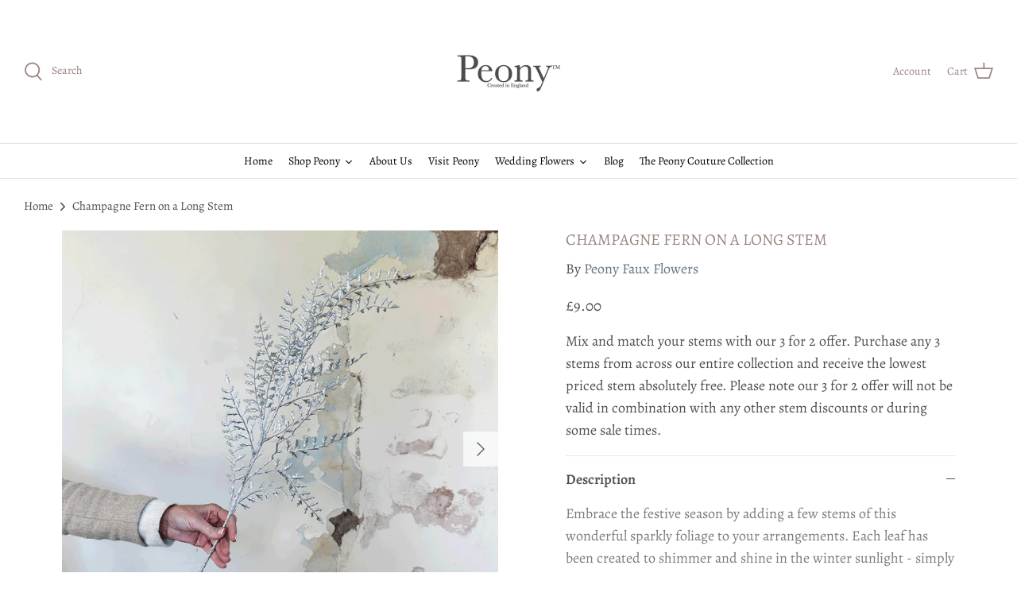

--- FILE ---
content_type: text/css
request_url: https://peony.co.uk/cdn/shop/t/10/assets/bold-upsell-custom.css?v=150135899998303055901637319244
body_size: -715
content:
/*# sourceMappingURL=/cdn/shop/t/10/assets/bold-upsell-custom.css.map?v=150135899998303055901637319244 */


--- FILE ---
content_type: text/javascript; charset=utf-8
request_url: https://api.getdrip.com/client/track?url=https%3A%2F%2Fpeony.co.uk%2Fproducts%2Fchampagne-fern-on-a-long-stem&visitor_uuid=17e24913de654b1888b67b967ff3be5d&_action=Visited%20a%20page&source=drip&drip_account_id=2347041&callback=Drip_253779431
body_size: -167
content:
Drip_253779431({ success: true, visitor_uuid: "17e24913de654b1888b67b967ff3be5d", anonymous: true });

--- FILE ---
content_type: text/javascript; charset=utf-8
request_url: https://api.getdrip.com/client/track?url=https%3A%2F%2Fpeony.co.uk%2Fproducts%2Fchampagne-fern-on-a-long-stem&visitor_uuid=17e24913de654b1888b67b967ff3be5d&_action=Viewed%20a%20product&source=shopify&title=Champagne%20Fern%20on%20a%20Long%20Stem&collection=665972244856%2C284598599872%2C665527779704%2C296482898112%2C294917046464%2C283788542144%2C646145212792&product_type=Artificial%20Flowers&product_tags=all%2Cchristmas%2Cfern%2Cstem%2Cstems%2Cxmas23&vendor=Peony%20Faux%20Flowers&price=900&compare_at_price=&currency=GBP&product_page_url=%2Fproducts%2Fchampagne-fern-on-a-long-stem&product_image_url=https%3A%2F%2Fpeony.co.uk%2Fcdn%2Fshop%2Ffiles%2FPF2104081_Held.png%3Fv%3D1699629286&product_id=7606049112256&sku=PF2104081&variant_id=44112854122688&drip_account_id=2347041&callback=Drip_171080471
body_size: -168
content:
Drip_171080471({ success: true, visitor_uuid: "17e24913de654b1888b67b967ff3be5d", anonymous: true });

--- FILE ---
content_type: text/javascript; charset=utf-8
request_url: https://api.getdrip.com/client/events/visit?drip_account_id=2347041&referrer=&url=https%3A%2F%2Fpeony.co.uk%2Fproducts%2Fchampagne-fern-on-a-long-stem&domain=peony.co.uk&time_zone=UTC&enable_third_party_cookies=f&callback=Drip_180644682
body_size: -183
content:
Drip_180644682({ success: true, visitor_uuid: "17e24913de654b1888b67b967ff3be5d" });